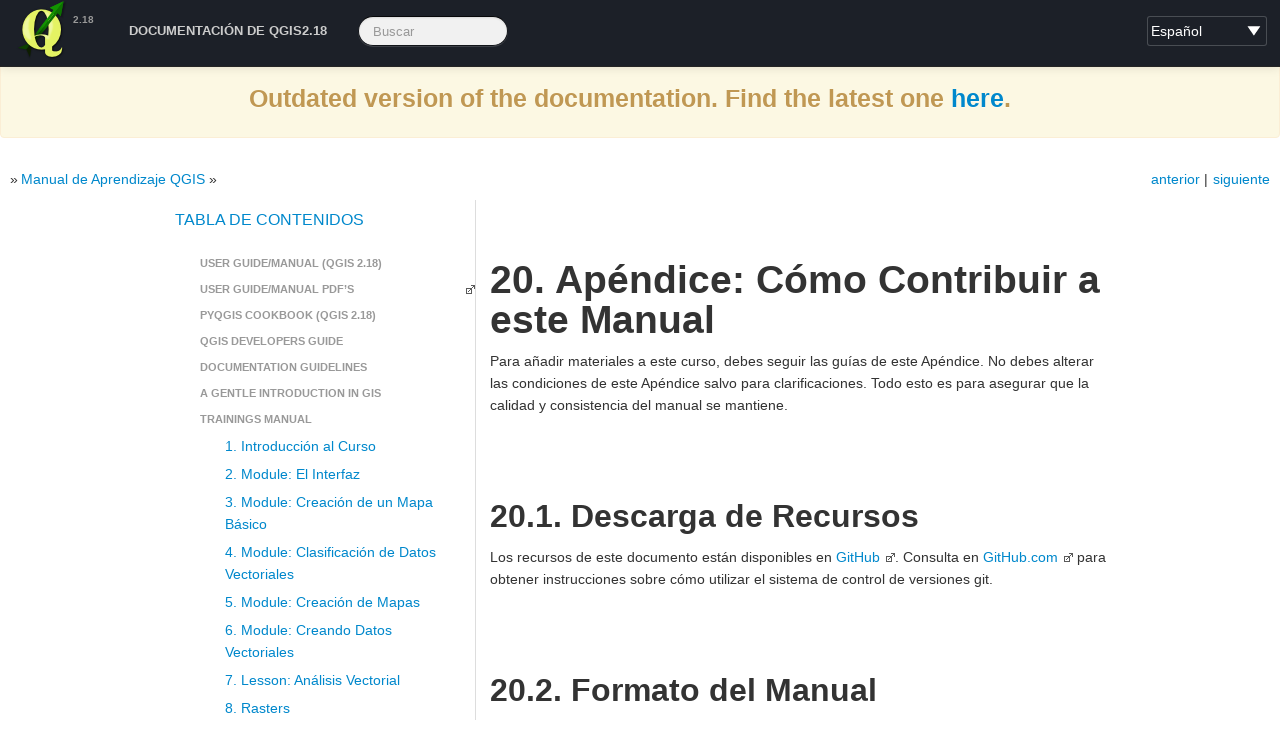

--- FILE ---
content_type: text/html
request_url: https://docs.qgis.org/2.18/es/docs/training_manual/appendix/contribute.html
body_size: 10207
content:
<!DOCTYPE html PUBLIC "-//W3C//DTD XHTML 1.0 Transitional//EN"
  "http://www.w3.org/TR/xhtml1/DTD/xhtml1-transitional.dtd">


<html xmlns="http://www.w3.org/1999/xhtml">
  <head>
    <meta http-equiv="Content-Type" content="text/html; charset=utf-8" />
    
    <title>20. Apéndice: Cómo Contribuir a este Manual</title>
    
    <link rel="stylesheet" href="../../../_static/basic.css" type="text/css" />
    <link rel="stylesheet" href="../../../_static/pygments.css" type="text/css" />
    <link rel="stylesheet" href="../../../_static/bootstrap-2.3.2/css/bootstrap.min.css" type="text/css" />
    <link rel="stylesheet" href="../../../_static/qgis-style.css" type="text/css" />
    <link rel="stylesheet" href="../../../_static/bootstrap-2.3.2/css/bootstrap-responsive.min.css" type="text/css" />
    <link rel="stylesheet" href="../../../_static/bootstrap-sphinx.css" type="text/css" />
    
    <script type="text/javascript">
      var DOCUMENTATION_OPTIONS = {
        URL_ROOT:    '../../../',
        VERSION:     '2.18',
        COLLAPSE_INDEX: false,
        FILE_SUFFIX: '.html',
        HAS_SOURCE:  true
      };
    </script>
    <script type="text/javascript" src="../../../_static/jquery.js"></script>
    <script type="text/javascript" src="../../../_static/underscore.js"></script>
    <script type="text/javascript" src="../../../_static/doctools.js"></script>
    <script type="text/javascript" src="../../../_static/translations.js"></script>
    <script type="text/javascript" src="../../../_static/qgis-site.js"></script>
    <script type="text/javascript" src="../../../_static/bootstrap-2.3.2/js/bootstrap.min.js"></script>
    <link rel="shortcut icon" href="../../../_static/images/favicon.ico?1322140996"/>
    <link rel="top" title="" href="../../../index.html" />
    <link rel="up" title="Manual de Aprendizaje QGIS" href="../index.html" />
    <link rel="next" title="21. Hoja de Respuestas" href="../answers/answers.html" />
    <link rel="prev" title="19.3. Lesson: Trabajar con base de datos spatialite en QGIS" href="../databases/spatialite.html" />
    <meta charset='utf-8'>
    <meta http-equiv='X-UA-Compatible' content='IE=edge,chrome=1'>
    <meta name='viewport' content='width=device-width, initial-scale=1.0, maximum-scale=1'>
    <meta name="apple-mobile-web-app-capable" content="yes">

    <meta name="robots" content="noindex">
  </head>
  <body><div align="center" class="alert alert-warning"><h3>Outdated version of the documentation.  Find the latest one <a href="/latest/">here</a>.</h3></div>



    
  <div id="navbar" class="navbar navbar-inverse navbar-fixed-top">
    <div class="navbar-inner">
      <div class="container">
        <!-- .btn-navbar is used as the toggle for collapsed navbar content -->
        <button class="btn btn-navbar" data-toggle="collapse" data-target=".nav-collapse">
          <span class="icon-bar"></span>
          <span class="icon-bar"></span>
          <span class="icon-bar"></span>
        </button>

        <a class="brand" href="../../index.html">QGIS Documentation Project</a>
        <span class="navbar-text pull-left"><b>2.18</b></span>
        
          <select id="languages">
  <!-- note on the options here: the 'title' string is to be translated in your
  language, but the element text is supposed to stay in native lang/txt -->
  <option value="en" title="Inglés">English</option>
  <option value="bg" title="Bulgarian">Bŭlgarski</option>
  <option value="cs" title="Czech">Češka</option>
  <option value="de" title="Alemán">Deutsch</option>
  <option value="es" title="Español">Español</option>
  <option value="fi" title="Finlandés">Suomalainen</option>
  <option value="fr" title="Francés">Français</option>
  <!--<option value="gl" title="Galician">Galician</option>-->
  <!--<option value="hi" title="Hindi">Hindi</option>-->
  <option value="id" title="Indonesio">Bahasa Indonesia</option>
  <option value="it" title="Italiano">Italiano</option>
  <option value="ja" title="Japonés">日本語</option>
  <option value="ko" title="Coreano">한국어</option>
  <option value="nl" title="Holandés">Nederlands</option>
  <!-- nqo is not available as python locale -->
  <!--<option value="nqo" title="Nqo">N'qo</option>-->
  <!--<option value="pl" title="Polish">Polski</option>-->
  <option value="pt_PT" title="Portugués">Português</option>
  <option value="pt_BR" title="Portuguese (Brazil)">Português (Brazil)</option>
  <option value="ro" title="Rumano">Română</option>
  <option value="ru" title="Ruso">Русский</option>
  <option value="tr" title="Turkish">Turkish</option>
  <!--<option value="uk" title="Ukrainian">Українська</option>-->
  <!--<option value="zh_Hans" title="Chinese (Simplified)">中文</option>-->
  <option value="zh_Hant" title="Chinese (traditional)">Chinese (traditional)</option>
</select>

<script>
    var currentPage = 'docs/training_manual/appendix/contribute.html'; // coming from sphinx, always without starting '/'
    var currentLang = 'en';
    // split index.html if currentUrl is ended by '/'
    var currentUrl = window.location.href;
    if (currentUrl.slice(-1) == '/' && currentPage.slice(-1) != '/'){
      var pages = currentPage.split('/');
      pages.pop();
      currentPage = pages.join('/') + '/';
    }
    $(document).ready(function(){
        var search = new RegExp('\/[a-zA-Z_]{2,8}\/'+ currentPage, 'gi');
        var langPlusPage = window.location.href.match(search);
        // it's possible this is the index.html page called without 'index.html', try without the currentPage
        if (langPlusPage==undefined){
            search = new RegExp('\/[a-zA-Z_]{2,8}\/$', 'gi');
            langPlusPage = window.location.href.match(search);
        }
        // it's possible this is an index.html page called without 'index.html', try removing index.html
        if (langPlusPage==undefined){
            currentPage = currentPage.replace('index.html','')
            search = new RegExp('\/[a-zA-Z_]{2,8}\/'+ currentPage, 'gi');
            langPlusPage = window.location.href.match(search);
        }
        // still no langPlugPage: stop, because the language swicher will misbehave
        if (langPlusPage == undefined || langPlusPage.length != 1){
            alert('This is an documentation error, please report back to QGIS devs.');
            return;
        }
        langPlusPage = langPlusPage[0];
        currentLang = langPlusPage.replace(currentPage, '');

        // TODO: links should come from conf.py
        // TODO: all template pages have the actual translation in sphinc.conf
        // IMPORTANT: space, -, _ etc replacing below must be 100% inline with
        // code in scripts/create_transifex_resources.sh !!
        // https://github.com/qgis/QGIS-Website/blob/master/scripts/create_transifex_resources.sh
        fix_translation_link = 'https://www.transifex.com/projects/p/qgis-documentation/translate/#' + 
            currentLang.slice(1) + currentPage.replace(/_/g, "-").replace(/ /g, "-").replace(/\//g, "_").replace(/\.html/g, "").replace(/\./g, "-")
        if ('/en/' != currentLang) {
            $('#fix_translation_link').attr('href', fix_translation_link);
        }
        fix_text_link = 'https://github.com/qgis/QGIS-Documentation/edit/release_2.18/source/' +
            currentPage.replace(/.html/g, ".rst")
        // TODO: only on rst pages, here a list of pages which are actual templates?
        if (true){
            $('#fix_text_link').attr('href', fix_text_link);
        }

        $("#languages").val(currentLang.replace(/\//g,'')); // currentLang is something like '/nl/'

        $("#languages").change(function() {
            gotoLang($(this).val());
        });

    });

    // load current page in a different language
    function gotoLang(lang){
        var currentUrl = window.location.href;
        var newUrl = currentUrl.replace(currentLang, '/'+lang+'/');
        window.location.href = newUrl;
    }
</script>
        
        <div class="nav-collapse collapse">
          <ul class="unstyled nav main-menu">
            <!--<li><a href="../../../site/about/index.html">Descubrir QGIS</a></li>
            <li><a href="../../../site/forusers/index.html">Para usuarios</a></li>
            <li><a href="../../../site/getinvolved/index.html">Involucrarse</a></li>
            <li><a href="../../index.html">Documentación</a></li>-->
            <li><a href="../../index.html">Documentación de QGIS2.18</a></li>
            <li>
          
<form class="navbar-search" action="../../../search.html" method="get">
  <input type="text" name="q" class="search-query" placeholder="Buscar" />
  <input type="hidden" name="check_keywords" value="yes" />
  <input type="hidden" name="area" value="default" />
</form>
        </li>
          </ul>
        </div>
      </div>
    </div>
  </div>

    
    <div class="related">
       
      
      <ul>
        <li class="right" style="margin-right: 10px">
          <a href="../answers/answers.html" title="21. Hoja de Respuestas"
             accesskey="N">siguiente</a></li>
        <li class="right" >
          <a href="../databases/spatialite.html" title="19.3. Lesson: Trabajar con base de datos spatialite en QGIS"
             accesskey="P">anterior</a> |</li>
        <li><a href="../../index.html"></a> &raquo;</li>
          <li><a href="../index.html" accesskey="U">Manual de Aprendizaje QGIS</a> &raquo;</li> 
      </ul>
    </div>
    <div style="display:none;" class="container" id="nextprev" >
    
    <a accesskey="p" href="../databases/spatialite.html">&lt;&lt; prev</a>
    
    
    <a accesskey="n" href="../answers/answers.html">next &gt;&gt;</a>
    
    </div>




    
        <div class="container">
            <div class="row">
      <div class="span4">
        <div id="sidebar" class="bs-sidenav well" data-spy="scroll">
<h3><a href="../../index.html">Tabla de contenidos</a></h3>
<ul class="current">
<li class="toctree-l1"><a class="reference internal" href="../../user_manual/index.html">User guide/Manual (QGIS 2.18)</a></li>
<li class="toctree-l1"><a class="reference external" href="https://docs.qgis.org/2.18/pdf/">User guide/Manual PDF&#8217;s</a></li>
<li class="toctree-l1"><a class="reference internal" href="../../pyqgis_developer_cookbook/index.html">PyQGIS cookbook (QGIS 2.18)</a></li>
<li class="toctree-l1"><a class="reference internal" href="../../developers_guide/index.html">QGIS Developers Guide</a></li>
<li class="toctree-l1"><a class="reference internal" href="../../documentation_guidelines/index.html">Documentation Guidelines</a></li>
<li class="toctree-l1"><a class="reference internal" href="../../gentle_gis_introduction/index.html">A gentle introduction in GIS</a></li>
<li class="toctree-l1 current"><a class="reference internal" href="../index.html">Trainings manual</a><ul class="current">
<li class="toctree-l2"><a class="reference internal" href="../foreword/index.html">1. Introducción al Curso</a></li>
<li class="toctree-l2"><a class="reference internal" href="../introduction/index.html">2. Module: El Interfaz</a></li>
<li class="toctree-l2"><a class="reference internal" href="../basic_map/index.html">3. Module: Creación de un Mapa Básico</a></li>
<li class="toctree-l2"><a class="reference internal" href="../vector_classification/index.html">4. Module: Clasificación de Datos Vectoriales</a></li>
<li class="toctree-l2"><a class="reference internal" href="../map_composer/index.html">5. Module: Creación de Mapas</a></li>
<li class="toctree-l2"><a class="reference internal" href="../create_vector_data/index.html">6. Module: Creando Datos Vectoriales</a></li>
<li class="toctree-l2"><a class="reference internal" href="../vector_analysis/index.html">7. Lesson: Análisis Vectorial</a></li>
<li class="toctree-l2"><a class="reference internal" href="../rasters/index.html">8. Rasters</a></li>
<li class="toctree-l2"><a class="reference internal" href="../complete_analysis/index.html">9. Module: Completando el Análisis</a></li>
<li class="toctree-l2"><a class="reference internal" href="../qgis_plugins/index.html">10. Module: Plugins</a></li>
<li class="toctree-l2"><a class="reference internal" href="../online_resources/index.html">11. Module: Recursos Online</a></li>
<li class="toctree-l2"><a class="reference internal" href="../qgis_server/index.html">12. Module: Servidor QGIS</a></li>
<li class="toctree-l2"><a class="reference internal" href="../grass/index.html">13. Module: GRASS</a></li>
<li class="toctree-l2"><a class="reference internal" href="../assessment/index.html">14. Module: Tarea de Evaluación</a></li>
<li class="toctree-l2"><a class="reference internal" href="../forestry/index.html">15. Module: Aplicación Forestal</a></li>
<li class="toctree-l2"><a class="reference internal" href="../database_concepts/index.html">16. Module: Conceptos de Base de Datos con PostgreSQL</a></li>
<li class="toctree-l2"><a class="reference internal" href="../spatial_databases/index.html">17. Module: Conceptos de Bases de Datos Espaciales con PostGIS</a></li>
<li class="toctree-l2"><a class="reference internal" href="../processing/index.html">18. La guía de procesamiento de QGIS</a></li>
<li class="toctree-l2"><a class="reference internal" href="../databases/index.html">19. Module: Utilizar base de datos espaciales en QGIS</a></li>
<li class="toctree-l2 current"><a class="current reference internal" href="">20. Apéndice: Cómo Contribuir a este Manual</a></li>
<li class="toctree-l2"><a class="reference internal" href="../answers/answers.html">21. Hoja de Respuestas</a></li>
<li class="toctree-l2"><a class="reference internal" href="../index.html#indices-and-tables">Índices y tablas</a></li>
</ul>
</li>
</ul>

        </div>
      </div>
                <div class="span8">
                    
                        
                            <div class="section" id="appendix-contributing-to-this-manual">
<h1>20. Apéndice: Cómo Contribuir a este Manual<a class="headerlink" href="#appendix-contributing-to-this-manual" title="Enlazar permanentemente con este título">¶</a></h1>
<p>Para añadir materiales a este curso, debes seguir las guías de este Apéndice. No debes alterar las condiciones de este Apéndice salvo para clarificaciones. Todo esto es para asegurar que la calidad y consistencia del manual se mantiene.</p>
<div class="section" id="downloading-resources">
<h2>20.1. Descarga de Recursos<a class="headerlink" href="#downloading-resources" title="Enlazar permanentemente con este título">¶</a></h2>
<p>Los recursos de este documento están disponibles en <a class="reference external" href="https://github.com/qgis/QGIS-Documentation">GitHub</a>. Consulta en <a class="reference external" href="https://github.com/">GitHub.com</a> para obtener instrucciones sobre cómo utilizar el sistema de control de versiones git.</p>
</div>
<div class="section" id="manual-format">
<h2>20.2. Formato del Manual<a class="headerlink" href="#manual-format" title="Enlazar permanentemente con este título">¶</a></h2>
<p>This manual is written using <a class="reference external" href="http://sphinx.pocoo.org/">Sphinx</a>, a Python
document generator using the <a class="reference external" href="http://docutils.sourceforge.net/rst.html">reStructuredText</a> markup language. Instructions on
how to use these tools are available on their respective sites.</p>
</div>
<div class="section" id="adding-a-module">
<h2>20.3. Adición de un Módulo<a class="headerlink" href="#adding-a-module" title="Enlazar permanentemente con este título">¶</a></h2>
<ul>
<li><p class="first">Para añadir un módulo nuevo, primero crea un directorio nuevo (directamente en el nivel superior del directorio <tt class="kbd docutils literal"><span class="pre">qgis-training-manual</span></tt>) con el nombre del módulo nuevo.</p>
</li>
<li><p class="first">En el nuevo directorio, crea un archivo llamado <tt class="kbd docutils literal"><span class="pre">index.rst</span></tt>. Deja el archivo en blanco de momento.</p>
</li>
<li><p class="first">Abre el archivo <tt class="kbd docutils literal"><span class="pre">index.rst</span></tt> en el nivel superior del directorio. Sus primeras líneas son:</p>
<div class="highlight-python"><pre>.. toctree::
   :maxdepth: 2


   foreword/index
   introduction/index</pre>
</div>
</li>
</ul>
<p>Observarás que es una lista de directorios, seguido del nombre <tt class="kbd docutils literal"><span class="pre">index</span></tt>. Esto dirige el nivel superior del archivo índice a cada directorio. El orden en el que están listados determina el orden que tendrán en el documento.</p>
<ul>
<li><p class="first">Añade el nombre de tu nuevo módulo (es decir, el nombre que le has dado al nuevo directorio), seguido de <tt class="kbd docutils literal"><span class="pre">/index</span></tt>, a esa lista, donde quieras que aparezca tu módulo.</p>
</li>
<li><p class="first">Recuerda mantener el orden de los módulos de forma lógica, de forma que los módulos finales se basen en el conocimiento presentado por los iniciales.</p>
</li>
<li><p class="first">Abre el archivo índice de tu propio módulo (<tt class="kbd docutils literal"><span class="pre">[module</span> <span class="pre">name]/index.rst</span></tt>).</p>
</li>
<li><p class="first">En la parte superior de la página, escribe una línea de 80 asteriscos (<tt class="kbd docutils literal"><span class="pre">*</span></tt>). Esto representa un encabezado de módulo.</p>
</li>
<li><p class="first">Síguelo con una línea conteniendo la frase marcada <tt class="kbd docutils literal"><span class="pre">|MOD|</span></tt> (que significa &#8220;módulo&#8221;), seguido del nombre de tu módulo.</p>
</li>
<li><p class="first">Termínalo con otra línea de 80 asteriscos.</p>
</li>
<li><p class="first">Deja una línea abierta por debajo.</p>
</li>
<li><p class="first">Escribe un párrafo corto explicando el propósito y contenido del módulo.</p>
</li>
<li><p class="first">Deja una línea abierta, luego añade el texto siguiente:</p>
<div class="highlight-python"><pre>.. toctree::
   :maxdepth: 2


   lesson1
   lesson2</pre>
</div>
<p>... donde <tt class="kbd docutils literal"><span class="pre">lesson1</span></tt>, <tt class="kbd docutils literal"><span class="pre">lesson2</span></tt>, etc., son los nombres de tus lecciones planeadas.</p>
</li>
</ul>
<p>El archivo índice del nivel del módulo tendrá este aspecto:</p>
<div class="highlight-python"><pre>*******************************************************************************
|MOD| Module Name
*******************************************************************************

Short paragraph describing the module.

.. toctree::
   :maxdepth: 2


   lesson1
   lesson2</pre>
</div>
</div>
<div class="section" id="adding-a-lesson">
<h2>20.4. Adición de una Lección<a class="headerlink" href="#adding-a-lesson" title="Enlazar permanentemente con este título">¶</a></h2>
<p>Para añadir una lección a un módulo existente:</p>
<ul class="simple">
<li><p class="first">Abre el directorio del módulo.</p>
</li>
<li><p class="first">Abre el archivo <tt class="kbd docutils literal"><span class="pre">index.rst</span></tt> (creado antes en el caso de módulos nuevos).</p>
</li>
<li><p class="first">Asegúrate de que el nombre de la lección planeada está listada bajo la directriz <tt class="kbd docutils literal"><span class="pre">toctree</span></tt>, como se muestra arriba.</p>
</li>
<li><p class="first">Crea un archivo nuevo en el directorio del módulo.</p>
</li>
<li><p class="first">Nombra ese archivo exactamente igual al nombre del archivo <tt class="kbd docutils literal"><span class="pre">index.rst</span></tt> del módulo, y añade la extensión <tt class="kbd docutils literal"><span class="pre">.rst</span></tt>.</p>
</li>
</ul>
<div class="admonition note">
<p class="first admonition-title">Nota</p>
<p class="last">Para propósitos de edición,  un archivo <tt class="kbd docutils literal"><span class="pre">.rst</span></tt> funciona exactamente igual a un archivo de texto (<tt class="kbd docutils literal"><span class="pre">.txt</span></tt>).</p>
</div>
<ul>
<li><p class="first">Para empezar a escribir la lección, escribe la frase <tt class="kbd docutils literal"><span class="pre">|LS|</span></tt>, seguido del nombre de la lección.</p>
</li>
<li><p class="first">En la siguiente línea, escribe una línea de 80 signos de igual (<tt class="kbd docutils literal"><span class="pre">=</span></tt>).</p>
</li>
<li><p class="first">Deja una línea abierta después de eso.</p>
</li>
<li><p class="first">Escribe una corta descripción del propósito de la lección.</p>
</li>
<li><p class="first">Incluye una introducción general del tema. Mira lecciones existentes como ejemplos.</p>
</li>
<li><p class="first">Debajo, comienza un nuevo párrafo, comenzando con esta frase:</p>
<div class="highlight-python"><pre>**The goal for this lesson:**</pre>
</div>
</li>
<li><p class="first">Explica brevemente el resultado previsto a completar en esta lección.</p>
</li>
<li><p class="first">Si no puedes describir el objetivo de la lección en una o dos frases, considera dividir el tema en varias lecciones.</p>
</li>
</ul>
<p>Cada lección estará subdividida en varias secciones, que se abordarán luego.</p>
</div>
<div class="section" id="adding-a-section">
<h2>20.5. Añadir una Lección<a class="headerlink" href="#adding-a-section" title="Enlazar permanentemente con este título">¶</a></h2>
<p>Hay dos tipos de secciones: &#8220;sigue los pasos&#8221; y &#8220;prueba tú mismo&#8221;.</p>
<ul class="simple">
<li><p class="first">Una sección &#8220;sigue los pasos&#8221; detalla un conjunto de direcciones para enseñar al lector cómo utilizar un aspecto dado del QGIS. Esto se hace dando direcciones clic por clic tan claramente como sea posible, intercaladas con capturas de pantalla.</p>
</li>
<li><p class="first">La sección &#8220;prueba tú mismo&#8221; le da al lector un ejercicio corto para ponerse a prueba. Se asocia normalmente con una hoja de respuestas al final de la documentación, que demuestra o explica cómo completar el ejercicio, y mostrará los resultados esperados si es posible.</p>
</li>
</ul>
<p>Cada sección viene con un nivel de dificultad. Una sección fácil se designa por <tt class="kbd docutils literal"><span class="pre">|basic|</span></tt>, moderada por <tt class="kbd docutils literal"><span class="pre">|moderate|</span></tt>, y avanzada por <tt class="kbd docutils literal"><span class="pre">|hard|</span></tt>.</p>
<div class="section" id="adding-a-follow-along-section">
<h3>20.5.1. Añadir una sección &#8220;sique los pasos&#8221;<a class="headerlink" href="#adding-a-follow-along-section" title="Enlazar permanentemente con este título">¶</a></h3>
<ul class="simple">
<li><p class="first">Para comenzar esta lección, escribe la frase de marcado de la dificultad del nivel (como se muestra arriba).</p>
</li>
<li><p class="first">Deja un espacio y escribe <tt class="kbd docutils literal"><span class="pre">|FA|</span></tt> (para &#8220;sigue los pasos&#8221;).</p>
</li>
<li><p class="first">Deja otro espacio y escribe el nombre de la lección (utiliza solo una inicial en mayúsculas, así como las mayúsculas para nombres propios).</p>
</li>
<li><p class="first">En la línea siguiente, escribe una línea de 80 menos/guiones (<tt class="kbd docutils literal"><span class="pre">-</span></tt>). Asegúrate de que tu editor de textos no reemplaza los carácteres menos/guiones a guión largo o otro carácter por defecto.</p>
</li>
<li><p class="first">Escribe una introducción corta a la sección, explicando sus objetivos. Luego dá instrucciones detalladas (clic por clic) al procedimiento a ser demostrado.</p>
</li>
<li><p class="first">En cada sección, incluye enlaces internos y externos y capturas de pantalla según se necesiten.</p>
</li>
<li><p class="first">Intenta acabar cada sección con un párrafo corto que concluya y abra paso a la siguiente sección de forma natural, si es posible.</p>
</li>
</ul>
</div>
<div class="section" id="adding-a-try-yourself-section">
<h3>20.5.2. Añadir una sección &#8220;prueba tú mismo&#8221;<a class="headerlink" href="#adding-a-try-yourself-section" title="Enlazar permanentemente con este título">¶</a></h3>
<ul class="simple">
<li><p class="first">Para comenzar esta lección, escribe la frase de marcado de la dificultad del nivel (como se muestra arriba).</p>
</li>
<li><p class="first">Deja un espacio y escribe <tt class="kbd docutils literal"><span class="pre">|TY|</span></tt> (para &#8220;prueba tú mismo&#8221;).</p>
</li>
<li><p class="first">En la línea siguiente, escribe una línea de 80 menos/guiones (<tt class="kbd docutils literal"><span class="pre">-</span></tt>). Asegúrate de que tu editor de textos no reemplaza los carácteres menos/guiones a guión largo o otro carácter por defecto.</p>
</li>
<li><p class="first">Explica el ejercicio que quieres que el lector complete. Refiérete a las secciones, lecciones o módulos anteriores si es necesario.</p>
</li>
<li><p class="first">Incluye capturas de pantalla para clarificar los requisitos si alguna descripción textual no está clara.</p>
</li>
</ul>
<p>En la mayoría de los casos, querrás dar una respuesta a cómo completar el ejercicio dado en la lección. Para hacerlo, necesitarás añadir una entrada en la hoja de respuestas.</p>
<ul>
<li><p class="first">Primero, decide un único nombre para la respuesta. Idealmente, el nombre incluirá el nombre de la lección y un número que vaya incrementando.</p>
</li>
<li><p class="first">Crea un enlace para la respuesta:</p>
<div class="highlight-python"><pre>:ref:`Check your results &lt;answer-name&gt;`</pre>
</div>
</li>
<li><p class="first">Abre la hoja de respuestas (<tt class="kbd docutils literal"><span class="pre">answers/answers.rst</span></tt>).</p>
</li>
<li><p class="first">Crea un enlace para la sección &#8220;prueba tú mismo&#8221; escribiendo esta línea:</p>
<div class="highlight-python"><pre>.. _answer-name:</pre>
</div>
</li>
<li><p class="first">Escribe las instrucciones sobre cómo completar el ejercicio, utilizando enlaces e imágenes donde lo necesites.</p>
</li>
<li><p class="first">Para acabar, inluye un enlace de vuelta a la sección &#8220;prueba tú mismo&#8221; escribiendo esta línea:</p>
<div class="highlight-python"><pre>:ref:`Back to text &lt;backlink-answer-name&gt;`</pre>
</div>
</li>
<li><p class="first">Para hacer que esta línea funcione, añade la siguiente linea encima del titulo de la sección &#8220;prueba tú mismo&#8221;:</p>
<div class="highlight-python"><pre>.. _backlink-answer-name:</pre>
</div>
</li>
</ul>
<p>Recuerda que cada una de esas líneas mostradas arriba deben tener una línea en blanco sobre y bajo ellas, de otra forma se podría causar errores en la creación del documento.</p>
</div>
</div>
<div class="section" id="add-a-conclusion">
<h2>20.6. Añadir una Conclusión<a class="headerlink" href="#add-a-conclusion" title="Enlazar permanentemente con este título">¶</a></h2>
<ul class="simple">
<li><p class="first">Para terminar una lección, escribe la frase <tt class="kbd docutils literal"><span class="pre">|IC|</span></tt> para &#8220;en conclusión&#8221;, seguida de una línea nueva de 80 menos/guiones (<tt class="kbd docutils literal"><span class="pre">-</span></tt>). Escribe una conclusión para la lección, explicando qué conceptos ha cubierto la lección.</p>
</li>
</ul>
</div>
<div class="section" id="add-a-further-reading-section">
<h2>20.7. Añadir una Sección de Lectura Adicional<a class="headerlink" href="#add-a-further-reading-section" title="Enlazar permanentemente con este título">¶</a></h2>
<ul class="simple">
<li><p class="first">Esta sección es opcional.</p>
</li>
<li><p class="first">Escribe la frase <tt class="kbd docutils literal"><span class="pre">FR</span></tt> para &#8220;lectura adicional&#8221;, seguido por una línea nueva de 80 menos/guiones (<tt class="kbd docutils literal"><span class="pre">-</span></tt>).</p>
</li>
<li><p class="first">Incluye enlaces a webs externas apropiadas.</p>
</li>
</ul>
</div>
<div class="section" id="add-a-what-s-next-section">
<h2>20.8. Añade un Cuál es la Próxima Sección<a class="headerlink" href="#add-a-what-s-next-section" title="Enlazar permanentemente con este título">¶</a></h2>
<ul class="simple">
<li><p class="first">Escribe la frase <tt class="kbd docutils literal"><span class="pre">|WN|</span></tt> para &#8220;qué es lo siguiente&#8221;, seguido por una línea nueva de 80 menos/guines (<tt class="kbd docutils literal"><span class="pre">-</span></tt>).</p>
</li>
<li><p class="first">Explica cómo esta lección ha preparado a los estudiantes para las secciones o módulos siguientes.</p>
</li>
<li><p class="first">Recuerda cambiar la sección &#8220;qué es lo siguiente&#8221; de la lección anterior si es necesario, para que se refiera a tu nueva lección. Esto será necesario si has insertado una lección entre lecciones existentes, o después de una lección existente.</p>
</li>
</ul>
</div>
<div class="section" id="using-markup">
<h2>20.9. Utilizar el Marcado<a class="headerlink" href="#using-markup" title="Enlazar permanentemente con este título">¶</a></h2>
<p>Para acoplarte a los estándares de este documento, necesitarás añadir marcadores estándares a tu texto.</p>
<div class="section" id="new-concepts">
<h3>20.9.1. Nuevos conceptos<a class="headerlink" href="#new-concepts" title="Enlazar permanentemente con este título">¶</a></h3>
<ul>
<li><p class="first">Si estás explicando un nuevo concepto, necesitaras escribir el nombre del nuevo concepto en itálicas escribiéndolo entre asteriscos (<tt class="kbd docutils literal"><span class="pre">*</span></tt>).</p>
<div class="highlight-python"><pre>This sample text shows how to introduce a *new concept*.</pre>
</div>
</li>
</ul>
</div>
<div class="section" id="emphasis">
<h3>20.9.2. Énfasis<a class="headerlink" href="#emphasis" title="Enlazar permanentemente con este título">¶</a></h3>
<ul class="simple">
<li><p class="first">Para enfatizar un término crucial que no es un concepto nuevo, escribe el término en negrita escribiendolo entre dobles asteriscos (<tt class="kbd docutils literal"><span class="pre">**</span></tt>).</p>
</li>
<li><p class="first">¡Úsalo moderadamente! Si lo usas demasiado, puede parecer que estás gritando o siendo condescendiente.</p>
</li>
</ul>
<div class="highlight-python"><pre>This sample text shows how to use **emphasis** in a sentence. Include the
punctuation mark if it is followed by a **comma,** or at the **end of the
sentence.**</pre>
</div>
</div>
<div class="section" id="images">
<h3>20.9.3. Imágenes<a class="headerlink" href="#images" title="Enlazar permanentemente con este título">¶</a></h3>
<ul>
<li><p class="first">Cuando añades una imagen, guárdala a la carpeta <tt class="kbd docutils literal"><span class="pre">_static/lesson_name/</span></tt>.</p>
</li>
<li><p class="first">Inclúyela en el documento de esta forma:</p>
<div class="highlight-python"><pre>.. image:: /static/training_manual/lesson_name/image_file.extension
   :align: center</pre>
</div>
</li>
<li><p class="first">Recuerda dejar una línea abierta sobre y bajo el marcador de la imagen.</p>
</li>
</ul>
</div>
<div class="section" id="internal-links">
<h3>20.9.4. Enlaces internos<a class="headerlink" href="#internal-links" title="Enlazar permanentemente con este título">¶</a></h3>
<ul>
<li><p class="first">Para anclar un enlace, escribe la línea siguiente sobre la posición donde quieras que el enlace señale:</p>
<div class="highlight-python"><pre>.. _link-name:</pre>
</div>
</li>
<li><p class="first">Para crear un enlace, añade esta línea:</p>
<div class="highlight-python"><pre>:ref:`Descriptive link text &lt;link-name&gt;`</pre>
</div>
</li>
<li><p class="first">Recuerda dejar una línea abierta sobre y bajo esta línea.</p>
</li>
</ul>
</div>
<div class="section" id="external-links">
<h3>20.9.5. Enlaces externos<a class="headerlink" href="#external-links" title="Enlazar permanentemente con este título">¶</a></h3>
<ul>
<li><p class="first">Para crear un enlace externo, escribelo así:</p>
<div class="highlight-python"><pre>`Descriptive link text &lt;link-url&gt;`_</pre>
</div>
</li>
<li><p class="first">Recuerda dejar una línea abierta sobre y bajo esta línea.</p>
</li>
</ul>
</div>
<div class="section" id="using-monospaced-text">
<h3>20.9.6. Utilizar el texto monoespaciado<a class="headerlink" href="#using-monospaced-text" title="Enlazar permanentemente con este título">¶</a></h3>
<ul>
<li><p class="first">Cuando estás escribiendo texto que el usuario tiene que introducir, un nombre de ruta, o el nombre del elemento de un conjunto de datos como una tabla o nombre de una columna, debes escribirlo en <tt class="kbd docutils literal"><span class="pre">texto</span> <span class="pre">monoespaciado</span></tt>. por ejemplo:</p>
<div class="highlight-python"><pre>Enter the following path in the text box: :kbd:`path/to/file`.</pre>
</div>
</li>
</ul>
</div>
<div class="section" id="labeling-gui-items">
<h3>20.9.7. Etiquetado de elementos GUI<a class="headerlink" href="#labeling-gui-items" title="Enlazar permanentemente con este título">¶</a></h3>
<ul>
<li><p class="first">Si te refieres a un elemento GUI, como un botón, debes escribir su nombre en <em class="guilabel">the GUI label format</em>.Por ejemplo:</p>
<div class="highlight-python"><pre>To access this tool, click on the :guilabel:`Tool Name` button.</pre>
</div>
</li>
<li><p class="first">Esto también se aplica si estás mencionando el nombre de una herramienta sin que requiera que el usuario haga clic en un botón.</p>
</li>
</ul>
</div>
<div class="section" id="menu-selections">
<h3>20.9.8. Selecciones del menú<a class="headerlink" href="#menu-selections" title="Enlazar permanentemente con este título">¶</a></h3>
<ul>
<li><p class="first">Si estás guiando al usuario a través de los menús, debes utilizar el <em class="menuselection">menú ‣ selección ‣ formato</em>. Por ejemplo:</p>
<div class="highlight-python"><pre>To use the :guilabel:`Tool Name` tool, go to :menuselection:`Plugins --&gt;
Tool Type --&gt; Tool Name`.</pre>
</div>
</li>
</ul>
</div>
<div class="section" id="adding-notes">
<h3>20.9.9. Añadir notas<a class="headerlink" href="#adding-notes" title="Enlazar permanentemente con este título">¶</a></h3>
<ul>
<li><p class="first">Puede que necesites una nota en el texto, que explique detalles extra que no se pueden añadir fácilmente al flujo de la lección. Este es el marcador:</p>
<div class="highlight-python"><pre>[Normal paragraph.]

.. note:: Note text.
   New line within note.

   New paragraph within note.

[Unindented text resumes normal paragraph.]</pre>
</div>
</li>
</ul>
</div>
<div class="section" id="adding-a-sponsorship-authorship-note">
<h3>20.9.10. Añadir una nota de patrocinio/autoría<a class="headerlink" href="#adding-a-sponsorship-authorship-note" title="Enlazar permanentemente con este título">¶</a></h3>
<p>Si estás escribiendo un módulo, lección o sección nuevos, en nombre de un patrocinador, debes incluir un mensaje corto de su elección. Éste debe notificar al lector el nombre del patrocinador y debe aparecer bajo el título del módulo, lección o sección que han patrocinado. Sin embargo, puede ser un anuncios de su empresa.</p>
<p>Si has escrito un módulo, lección o sección voluntariamente, sin ningún patrocinador, puedes incluir una autoría bajo el título del módulo, lección o sección que hayas creado. Esto debe tener la forma <tt class="kbd docutils literal"><span class="pre">Este</span> <span class="pre">[módulo/lección/sección]</span> <span class="pre">aportado</span> <span class="pre">por</span> <span class="pre">[nombre</span> <span class="pre">del</span> <span class="pre">autor].</span></tt> No añadas más texto, detalles de contacto, etc. Esos detalles se tienen que añadir a la sección &#8220;Contribuidores&#8221;del prefacio, con el nombre(s) de la parte(s) que has añadido. Si solo has hecho mejoras, correcciones y/o adiciones, alístate como editor.</p>
</div>
</div>
<div class="section" id="thank-you">
<h2>20.10. ¡Gracias!<a class="headerlink" href="#thank-you" title="Enlazar permanentemente con este título">¶</a></h2>
<p>¡Gracias por tu aportación a este proyecto! Haciendolo, estás mejorando la accesibilidad del QGIS a usuarios y añades valor al proyecto QGIS en su conjunto.</p>
</div>
</div>

                        
                    
                </div>
                  
            </div>
        </div>
    

    <!--<a href="https://github.com/qgis/"><img style="position: absolute; top: 0; right: 0; border: 0; z-index: 10000;" src="https://s3.amazonaws.com/github/ribbons/forkme_right_green_007200.png" alt="Fork me on GitHub"></a>-->
    <div class="related">
       
      
      <ul>
        <li class="right" style="margin-right: 10px">
          <a href="../answers/answers.html" title="21. Hoja de Respuestas"
             >siguiente</a></li>
        <li class="right" >
          <a href="../databases/spatialite.html" title="19.3. Lesson: Trabajar con base de datos spatialite en QGIS"
             >anterior</a> |</li>
        <li><a href="../../index.html"></a> &raquo;</li>
          <li><a href="../index.html" >Manual de Aprendizaje QGIS</a> &raquo;</li> 
      </ul>
    </div>
  <footer class="footer">

    <div class="container">
        <div>
          <ul class="unstyled inline" id="social">
            <li id="twitter"><a href="https://twitter.com/qgis" class="external"><div></div></a></li>
            <li id="facebook"><a href="https://www.facebook.com/pages/QGIS-Quantum-GIS-/298112000235096" class="external"><div></div></a></li>
            <li id="gplus"><a href="https://plus.google.com/communities/114776597176808981624" class="external"><div></div></a></li>
            <li id="github"><a href="https://github.com/qgis/" class="external"><div></div></a></li>
            <!--<li id="aboutcontact"><a href="../../../site/getinvolved/about.html"><div></div></a></li>-->
            <li id="aboutcontact"><a href="http://www.qgis.org/es/site/getinvolved/index.html"><div></div></a></li>
          </ul>
        </div>

        <p class="credit">Salvo que se indique lo contrario, todo el contenido está publicado bajo licencia <a href="http://creativecommons.org/licenses/by-sa/3.0/">Creative Commons Attribution-ShareAlike 3.0 (CC BY-SA)</a></p>
    </div>
    <div class="container">
      <p class="credit">
        Seleccionar gráficos de <a href="http://thenounproject.com" target="_blank">The Noun Project collection</a>
        
        
      </p>
      <p class="credit">
        ¿Página sin traducir? O encontró un error de traducción:
        <a id="fix_translation_link" target="_blank" href="https://www.transifex.com/projects/p/qgis-documentation/">Arrégleme</a>
        <br/>
        Error textual, falta texto o conoce algo mejor:
        <a id="fix_text_link" target="_blank" href="https://github.com/qgis/QGIS-Documentation">Arrégleme</a>
      </p>
    </div>
  </footer>

  <script defer src="https://static.cloudflareinsights.com/beacon.min.js/vcd15cbe7772f49c399c6a5babf22c1241717689176015" integrity="sha512-ZpsOmlRQV6y907TI0dKBHq9Md29nnaEIPlkf84rnaERnq6zvWvPUqr2ft8M1aS28oN72PdrCzSjY4U6VaAw1EQ==" data-cf-beacon='{"version":"2024.11.0","token":"ac8be2df3ab74d3aaa486243ef005a36","r":1,"server_timing":{"name":{"cfCacheStatus":true,"cfEdge":true,"cfExtPri":true,"cfL4":true,"cfOrigin":true,"cfSpeedBrain":true},"location_startswith":null}}' crossorigin="anonymous"></script>
</body>
</html>

--- FILE ---
content_type: text/css
request_url: https://docs.qgis.org/2.18/es/_static/qgis-style.css
body_size: 4691
content:
/******************************************************************************

!!!!!!! PLEASE DO NOT EDIT THE CSS FILE BY HAND !!!!!!!!

Instead, make edits in less file, compile to css and do a pull request.
See: https://github.com/qgis/QGIS-Website/blob/master/README.md#styling-the-website

As this is the main qgis css theme, to be managed, reviewed and seen by
a lot of people, please comment liberally/extensively.

******************************************************************************/
.clearfix {
  *zoom: 1;
}
.clearfix:before,
.clearfix:after {
  display: table;
  content: "";
  line-height: 0;
}
.clearfix:after {
  clear: both;
}
.hide-text {
  font: 0/0 a;
  color: transparent;
  text-shadow: none;
  background-color: transparent;
  border: 0;
}
.input-block-level {
  display: block;
  width: 100%;
  min-height: 30px;
  -webkit-box-sizing: border-box;
  -moz-box-sizing: border-box;
  box-sizing: border-box;
}
/* Monotype font for code */
@font-face {
  font-family: "Inconsolata";
  src: url("fonts/inconsolata-regular-webfont.eot");
  src: url("fonts/inconsolata-regular-webfont.eot?#iefix") format("embedded-opentype"), url("fonts/inconsolata-regular-webfont.woff") format("woff"), url("fonts/inconsolata-regular-webfont.ttf") format("truetype"), url("fonts/inconsolata-regular-webfont.svg#Inconsolata") format("svg");
  font-weight: normal;
  font-style: normal;
}
@font-face {
  font-family: "Inconsolata";
  src: url("fonts/inconsolata-bold-webfont.eot");
  src: url("fonts/inconsolata-bold-webfont.eot?#iefix") format("embedded-opentype"), url("fonts/inconsolata-bold-webfont.woff") format("woff"), url("fonts/inconsolata-bold-webfont.ttf") format("truetype"), url("fonts/inconsolata-bold-webfont.svg#Inconsolata") format("svg");
  font-weight: bold;
  font-style: normal;
}
/* Open Sans font for everything else */
@font-face {
  font-family: "OpenSans";
  src: url("fonts/OpenSans-Regular-webfont.eot");
  src: url("fonts/OpenSans-Regular-webfont.eot?#iefix") format("embedded-opentype"), url("fonts/OpenSans-Regular-webfont.woff") format("woff"), url("fonts/OpenSans-Regular-webfont.ttf") format("truetype"), url("fonts/OpenSans-Regular-webfont.svg#OpenSans") format("svg");
  font-weight: normal;
  font-style: normal;
}
@font-face {
  font-family: "OpenSans";
  src: url("fonts/OpenSans-Italic-webfont.eot");
  src: url("fonts/OpenSans-Italic-webfont.eot?#iefix") format("embedded-opentype"), url("fonts/OpenSans-Italic-webfont.woff") format("woff"), url("fonts/OpenSans-Italic-webfont.ttf") format("truetype"), url("fonts/OpenSans-Italic-webfont.svg#OpenSans") format("svg");
  font-weight: normal;
  font-style: italic;
}
@font-face {
  font-family: "OpenSans";
  src: url("fonts/OpenSans-Bold-webfont.eot");
  src: url("fonts/OpenSans-Bold-webfont.eot?#iefix") format("embedded-opentype"), url("fonts/OpenSans-Bold-webfont.woff") format("woff"), url("fonts/OpenSans-Bold-webfont.ttf") format("truetype"), url("fonts/OpenSans-Bold-webfont.svg#OpenSans") format("svg");
  font-weight: bold;
  font-style: normal;
}
@font-face {
  font-family: "OpenSans";
  src: url("fonts/OpenSans-BoldItalic-webfont.eot");
  src: url("fonts/OpenSans-BoldItalic-webfont.eot?#iefix") format("embedded-opentype"), url("fonts/OpenSans-BoldItalic-webfont.woff") format("woff"), url("fonts/OpenSans-BoldItalic-webfont.ttf") format("truetype"), url("fonts/OpenSans-BoldItalic-webfont.svg#OpenSans") format("svg");
  font-weight: bold;
  font-style: italic;
}
@font-face {
  font-family: "OpenSans";
  src: url("fonts/OpenSans-Light-webfont.eot");
  src: url("fonts/OpenSans-Light-webfont.eot?#iefix") format("embedded-opentype"), url("fonts/OpenSans-Light-webfont.woff") format("woff"), url("fonts/OpenSans-Light-webfont.ttf") format("truetype"), url("fonts/OpenSans-Light-webfont.svg#OpenSans") format("svg");
  font-weight: 300;
  font-style: normal;
}
@font-face {
  font-family: "OpenSans";
  src: url("fonts/OpenSans-LightItalic-webfont.eot");
  src: url("fonts/OpenSans-LightItalic-webfont.eot?#iefix") format("embedded-opentype"), url("fonts/OpenSans-LightItalic-webfont.woff") format("woff"), url("fonts/OpenSans-LightItalic-webfont.ttf") format("truetype"), url("fonts/OpenSans-LightItalic-webfont.svg#OpenSans") format("svg");
  font-weight: 300;
  font-style: italic;
}
@font-face {
  font-family: "OpenSans";
  src: url("fonts/OpenSans-Semibold-webfont.eot");
  src: url("fonts/OpenSans-Semibold-webfont.eot?#iefix") format("embedded-opentype"), url("fonts/OpenSans-Semibold-webfont.woff") format("woff"), url("fonts/OpenSans-Semibold-webfont.ttf") format("truetype"), url("fonts/OpenSans-Semibold-webfont.svg#OpenSans") format("svg");
  font-weight: 600;
  font-style: normal;
}
@font-face {
  font-family: "OpenSans";
  src: url("fonts/OpenSans-SemiboldItalic-webfont.eot");
  src: url("fonts/OpenSans-SemiboldItalic-webfont.eot?#iefix") format("embedded-opentype"), url("fonts/OpenSans-SemiboldItalic-webfont.woff") format("woff"), url("fonts/OpenSans-SemiboldItalic-webfont.ttf") format("truetype"), url("fonts/OpenSans-SemiboldItalic-webfont.svg#OpenSans") format("svg");
  font-weight: 600;
  font-style: italic;
}
body {
  padding-top: 60px !important;
  font: 62.5%/1.5 "Open Sans", "Helvetica Neue", Ubuntu, Arial, sans-serif;
}
h1,
h2,
h3,
h4,
h5 {
  font-weight: bold;
}
p,
li,
table,
dl,
.button {
  font-size: .9rem;
  line-height: 1.4rem;
}
pre,
code {
  font-family: "Andale Mono", "Ubuntu Mono", "Courier New", Courier, monospace;
  line-height: 1.2rem;
}
@media (max-width: 983px) {
  .navbar-fixed-top {
    margin-bottom: 0 !important;
  }
}
.navbar-inverse .navbar-inner {
  background: #1c2028;
}
.navbar-inverse .btn-navbar {
  background: none;
  border: none;
  -webkit-box-shadow: none;
  -moz-box-shadow: none;
  box-shadow: none;
  padding-left: 20px;
  padding-right: 0;
}
.navbar-inverse .btn-navbar:hover {
  background: none;
}
.navbar-inverse .btn-navbar .icon-bar {
  width: 34px;
  height: 5px;
  -webkit-border-radius: 0;
  -moz-border-radius: 0;
  border-radius: 0;
  margin-bottom: 5px;
}
.main-menu {
  margin: 16px 0 0 20px !important;
  float: left;
}
.main-menu > li {
  float: left;
}
.main-menu > li a {
  text-shadow: none;
  text-transform: uppercase;
  color: white;
  padding: 9px 15px;
  font-size: 13px;
}
.main-menu > li a:hover {
  text-decoration: none;
  background: #3c4455;
}
.navbar-search {
  margin: 16px 0 0 20px;
  padding: 0 !important;
  border: none !important;
  -webkit-box-shadow: none !important;
  -moz-box-shadow: none !important;
  box-shadow: none !important;
  float: right !important;
}
.navbar-search input {
  background: #f1f1f1 !important;
  border-color: #111419 !important;
  border-top-color: #07080a !important;
  text-shadow: none !important;
  width: 120px;
}
.navbar-inverse .navbar-search .search-query:-ms-input-placeholder {
  color: #999 !important;
}
.navbar-inverse .navbar-search .search-query::-webkit-input-placeholder {
  color: #999 !important;
}
.navbar-inner > select body,
.navbar-inner > select html {
  background: #444;
  text-align: center;
  padding: 50px 0;
}
.navbar-inner {
  padding-left: 12px !important;
  padding-right: 12px !important;
}
.nav-collapse {
  height: auto;
  background-color: #63676f;
  margin: 0px -20px -10px;
}
.nav-collapse .nav {
  margin-top: 0px !important;
}
.nav-collapse .nav li {
  float: left !important;
}
.nav-collapse .nav li a {
  text-shadow: none !important;
  text-transform: uppercase;
  color: #ccc !important;
  font-weight: bold !important;
  padding: 20px 15px 20px !important;
}
.nav-collapse .nav li a:hover {
  text-decoration: none;
  color: white;
  background: #3c4455;
}
.nav-collapse .nav li .navbar-search {
  margin: 16px 0 20px 16px !important;
}
select#languages {
  float: right;
  margin: 16px 1px 0 4px;
  width: 120px;
  background: #1c2028 url('images/down-arrow.png') no-repeat 95% 50%;
  line-height: 20px;
  color: white;
  outline: none;
  display: inline-block;
  -webkit-appearance: none;
  -moz-appearance: none;
  appearance: none;
  cursor: pointer;
  padding: 3px;
  border-radius: 3px;
  -moz-border-radius: 3px;
  -webkit-border-radius: 3px;
  border: 1px solid rgba(255, 255, 255, 0.2);
}
select#languages a {
  outline: 0;
}
select#languages option {
  outline: 0;
  padding: 4px;
}
.navbar .brand {
  display: block;
  width: 60px;
  height: 60px;
  text-indent: -9999px;
  padding: 0 !important;
  margin-left: .1%;
  background: transparent url("logo.png") no-repeat 0 0 !important;
}
#main-body {
  position: absolute;
  top: 75px;
  right: 25px;
  margin-bottom: 55px;
}
.footer {
  background: #1c2028;
  color: white;
  padding: 40px 0 !important;
  text-align: center;
  border: 0 !important;
}
.footer .credit {
  font-size: 0.7rem;
}
.footer #social > li > a > div {
  margin-right: 20px;
  height: 30px;
  width: 30px;
  padding: 0;
  outline: none;
}
.footer #twitter {
  background: transparent url("images/footer-twitter.png") no-repeat 0 0;
}
.footer #facebook {
  background: transparent url("images/footer-facebook.png") no-repeat 0 0;
}
.footer #gplus {
  background: transparent url("images/footer-gplus.png") no-repeat 0 0;
}
.footer #github {
  background: transparent url("images/footer-github.png") no-repeat 0 0;
}
.footer #aboutcontact {
  background: transparent url("images/footer-contact.png") no-repeat 0 50%;
}
/* this is the item in the TOC in sidebar which is currently active */
.current.reference.internal {
  background-color: lightgray;
}
/* external link icon for external links */
.reference.external {
  padding-right: 15px;
  background: url(images/link-icon_external.png) center right no-repeat;
}
section {
  margin: 0;
}
div.related {
  display: block;
  /* NOTE: for website: NO (none) related bar, for docs: YES (block) related bar! */
  padding-top: 10px;
}
/*
our sphinx :refs: become anchors. But linking to an anchor in top of the page
makes it hide it beneath our header/menu.
To jump a little lower (below header/menu), we use a negative margin hack, see
http://nicolasgallagher.com/jump-links-and-viewport-positioning/
and
http://coding.smashingmagazine.com/2009/07/27/the-definitive-guide-to-using-negative-margins/
*/
div.section:before {
  content: "";
  display: block;
  height: 60px;
  /*margin: -60px 0 0 0;*/
  /*nice hack, but this breaks responsiveness for related bar*/
  /*this is working for non frontpages*/
}
/* span achors are a little more difficult,
these are for internal refs, eg: en/docs/user_manual/working_with_vector/editing_geometry_attributes.html#sec-advanced-edit
hopefully this is unique enough for the :ref: spans we use */
/* RD: no, this makes normal spans 60px high, so a lot of whitespace in 
normal pages. So while working for som internal refs, disable it now till
somebody comes up with a better idea */
/*div.section > span:before {
  content: "";
  display: block;
  height: 60px;
  margin: 0 0 0 0;
}*/
/*** LANDING ***/
#carouselBox {
  margin-top: 20px;
}
.carousel {
  margin-bottom: 0px;
}
.carousel-caption {
  padding: 0 20px 10px 20px;
  text-align: left;
}
.carousel-caption .caption-headline {
  font-weight: bold;
  line-height: 18px;
  color: white;
}
.carousel-caption .caption-text {
  color: #ccc;
}
.carousel-caption .caption-link {
  margin-left: 10px;
}
.carousel-caption .caption-link:hover {
  text-decoration: none;
  color: #eff391;
}
section.slideshow {
  padding-top: 0px;
  padding-bottom: 0px;
}
section.info {
  text-align: center;
  margin: 35px auto 25px auto;
}
section.info h1 {
  text-shadow: 0 1px 3px rgba(0, 0, 0, 0.4), 0 0 30px rgba(0, 0, 0, 0.075);
}
section.info h5 {
  margin-top: 20px;
}
section.info p {
  margin: 25px 0;
}
section.info span {
  display: block;
  margin: 20px 0;
  color: #465064;
}
section.info .btn {
  font-size: 1.4em;
}
section.info .btn:hover {
  background: #108300;
}
section.highlights {
  background: #404040;
  padding: 30px 0;
  border-top: 1px solid #e7e8ea;
  border-bottom: 1px solid #e7e8ea;
  -webkit-box-shadow: inset 0 3px 7px rgba(0, 0, 0, 0.2), inset 0 -3px 7px rgba(0, 0, 0, 0.2);
  -moz-box-shadow: inset 0 3px 7px rgba(0, 0, 0, 0.2), inset 0 -3px 7px rgba(0, 0, 0, 0.2);
  box-shadow: inset 0 3px 7px rgba(0, 0, 0, 0.2), inset 0 -3px 7px rgba(0, 0, 0, 0.2);
}
section.highlights a {
  text-decoration: none;
}
section.highlights .info-box {
  margin: 0 10px 30px;
  text-align: center;
  background-color: #404040;
}
section.highlights .info-box h4 {
  color: white;
  font-weight: 400;
  text-shadow: 0 1px 3px rgba(0, 0, 0, 0.4), 0 0 30px rgba(0, 0, 0, 0.075);
}
section.highlights .info-box .box-content {
  background-color: transparent;
}
section.highlights .info-box .box-content img {
  margin-bottom: 10px;
  width: 100%;
}
section.highlights .info-box .box-content p {
  padding: 20px 10px 0 10px;
  font-size: 1.4em;
  color: white;
}
section.highlights .info-box .highlights-icon {
  width: 200px;
  height: 142px;
  margin: 0 auto;
}
section.highlights .info-box #get-started {
  background: #cccccc url('images/get-started.png') no-repeat center center;
}
section.highlights .info-box #get-involved {
  background: #cccccc url('images/get-involved.png') no-repeat center center;
}
section.highlights .info-box #learn-more {
  background: #cccccc url('images/learn-more.png') no-repeat center center;
}
section.highlights .info-box:hover h4,
section.highlights .info-box:active h4,
section.highlights .info-box:hover p,
section.highlights .info-box:active p {
  color: white;
}
section.highlights .info-box:hover h4,
section.highlights .info-box:active h4 {
  font-weight: 600;
}
section.highlights .info-box:hover #get-started,
section.highlights .info-box:active #get-started,
section.highlights .info-box:hover #get-involved,
section.highlights .info-box:active #get-involved,
section.highlights .info-box:hover #learn-more,
section.highlights .info-box:active #learn-more {
  background-color: #fff;
}
section.latest-news {
  text-align: center;
  padding: 30px 0;
}
section.latest-news a:hover,
section.latest-news a:active {
  text-decoration: none !important;
}
section.latest-news a:hover .info-box,
section.latest-news a:active .info-box {
  background: #ECECEC;
}
section.latest-news header {
  height: 30px;
  overflow: visible;
  border-bottom: 1px solid #8d8d8d;
  margin-bottom: 40px;
}
section.latest-news h3 {
  text-transform: uppercase;
  font-weight: 400;
  display: inline-block;
  background: white;
  padding: 0 40px;
  text-shadow: 0 1px 3px rgba(0, 0, 0, 0.4), 0 0 30px rgba(0, 0, 0, 0.075);
}
section.latest-news .info-box {
  margin: 0 10px 0px;
  background: #fff;
  text-align: left;
  width: 100%;
  font-size: 14px;
}
section.latest-news .info-box h4 {
  color: #1c2028;
  padding: 0 10px;
  margin-bottom: 10px;
}
section.latest-news .info-box p {
  padding: 0 10px 10px 10px;
  font-size: 15px;
  color: #333;
}
section.latest-news .info-box img {
  width: 100%;
}
section.latest-news p.intro {
  font-size: 16px;
  margin: 0 40px 30px;
}
#qgisflickrmapsatom .span2 p,
#qgisflickrmapsatom .span2 h4 {
  color: white;
  text-align: center;
}
#qgis-screenshots,
#qgis-created-maps {
  clear: both;
}
.span3 img.flickrimg {
  width: 230px;
}
section.sponsors {
  padding: 30px 0;
  text-align: center;
  background: #333333 url('images/paper-texture.png') repeat;
}
section.sponsors header {
  height: 30px;
  overflow: visible;
  margin-bottom: 40px;
}
section.sponsors h3 {
  text-transform: uppercase;
  display: inline-block;
  font-weight: 400;
  padding: 0 40px;
  text-shadow: 0 1px 3px rgba(0, 0, 0, 0.4), 0 0 30px rgba(0, 0, 0, 0.075);
}
section.sponsors .sponsor {
  text-align: center;
}
/*** DOWNLOAD ***/
section.intro {
  margin-top: -20px;
  padding: 30px 0 60px;
  border-bottom: 1px solid #ddd;
  background: #f3f2f0;
}
section.intro h2 {
  font-weight: 400;
}
section.intro p.main {
  font-size: 14px;
  line-height: 20px;
}
section.content {
  padding: 30px 0;
  margin-top: -68px !important;
}
section.content .nav-tabs {
  border-bottom: none;
}
section.content .nav-tabs > li > a {
  -webkit-border-radius: 0;
  -moz-border-radius: 0;
  border-radius: 0;
  text-transform: uppercase;
}
section.content h4 {
  font-weight: 400;
  border-bottom: 1px solid #ddd;
  padding-bottom: 5px;
}
.bs-sidenav {
  padding-top: 0 !important;
}
.bs-sidenav.well {
  background: none;
  border: none;
  border-right: 1px solid #ddd;
  -webkit-border-radius: 0;
  -moz-border-radius: 0;
  border-radius: 0;
  -webkit-box-shadow: none;
  -moz-box-shadow: none;
  box-shadow: none;
}
.bs-sidenav h3 {
  text-transform: uppercase;
  font-weight: normal;
  font-size: 16px;
}
@media (min-width: 980px) {
  .navbar .container {
    width: 100% !important;
  }
  .bs-sidenav {
    width: 300px !important;
    margin: 0 !important;
  }
}
@media (max-width: 980px) {
  body {
    padding-top: 0 !important;
  }
}
#core-contributors a.reference.internal,
#contributors a.reference.internal,
#others a.reference.internal {
  float: left;
  padding-right: 1em;
}
#core-contributors > p,
#contributors > p,
#others > p {
  min-height: 90px;
}
/********* Downloads by OS *********/
#downloads {
  margin-top: 30px;
}
#downloads .accordion-group {
  border-radius: 0;
  -webkit-border-radius: 0;
  -moz-border-radius: 0;
  border: 1px solid #bbb;
  margin-bottom: 20px;
  background-color: #efefef;
}
#downloads .accordion-heading:hover {
  background-color: #ededed;
}
#downloads .accordion-heading a {
  font-weight: bold;
  color: #1c2028;
}
#downloads .accordion-heading a:hover {
  color: #91bef3;
  text-decoration: none;
}
#downloads .accordion-heading h4 {
  border: 0;
  font-weight: bold;
}
#downloads .accordion-inner {
  background-color: #eee;
  line-height: 40px;
  margin-left: 20px;
}
#downloads .accordion-inner a {
  text-decoration: none;
  display: block;
  margin-right: 10%;
}
#downloads .accordion-inner .icon-large {
  font-size: 18px;
}
#downloads .accordion-inner .download-row {
  margin-left: 30px;
  display: inline-block;
}
#downloads .accordion-inner .qgis-download,
#downloads .accordion-inner .osgeo-download {
  width: 60px;
  height: 60px;
  margin-bottom: -20px;
}
#downloads .accordion-inner .qgis-download {
  background: url('images/qgis-logo.png') no-repeat left;
}
#downloads .accordion-inner .osgeo-download {
  background: url('images/osgeo-logo.png') no-repeat left;
}
#downloads .accordion-inner .download-text {
  margin-left: 10px;
  font-weight: bold;
}
#downloads .accordion-inner button {
  margin-left: 5px;
}
/********* Secondary Landing Pages *********/
#color-identifier {
  height: 10px;
  position: fixed;
  z-index: 1030;
  right: 0;
  left: 0;
  overflow: visible;
}
@media (max-width: 979px) {
  #color-identifier {
    position: absolute;
  }
}
#color-identifier.about {
  background-color: #eff391;
}
#color-identifier.forusers {
  background-color: #0088cc;
}
#color-identifier.getinvolved {
  background-color: #129700;
}
section.sub-landing-page {
  font-size: 14px;
  line-height: 20px;
  color: #4d4e50;
}
section.sub-landing-page .container {
  margin-right: auto;
  margin-left: auto;
  background-color: white;
  padding-top: 40px;
  width: 940px;
  position: relative;
}
section.sub-landing-page .container:after {
  clear: both;
}
section.sub-landing-page h2 {
  line-height: 150%s;
}
section.sub-landing-page hr {
  margin: 70px 0;
}
section.sub-landing-page h4.subsection-link {
  margin-top: 20px;
}
div.banner {
  padding-top: 40px;
}
section.menu nav.subnav {
  padding: 30px 0;
  background: white;
  color: #1c2028;
  text-align: center;
}
section.menu nav.subnav header {
  height: 30px;
  overflow: visible;
  border-bottom: 1px solid #bbb;
  margin-bottom: 40px;
}
section.menu nav.subnav h3 {
  text-transform: uppercase;
  display: inline-block;
  font-weight: 400;
  background: white;
  padding: 0 40px;
}
section.menu nav.subnav ul {
  margin-top: 40px;
}
section.menu nav.subnav ul li {
  display: inline;
  margin: 0 10px;
}
section.menu nav.subnav ul li a {
  font-weight: bold;
  color: #1c2028;
}
section.menu nav.subnav ul li a:hover {
  text-decoration: none;
  color: #0088cc;
}
#myModal .modal-img {
  width: 100%;
}
#myModal .modal-body p {
  margin: 15px;
}
.background-mask {
  background-color: #ccc;
}
@media (max-width: 983px) {
  img.overflow-img,
  #processing {
    min-width: 100% !important;
  }
}
@media (min-width: 984px) {
  img.overflow-img,
  #processing {
    max-width: none !important;
  }
}
/********* QGIS-Documentation Pages *********/
/* fixing the toc higher levels. Bootstraps makes the active lx tocs blue */
.nav-list > .active > a,
.nav-list > .active > a:hover,
.nav-list > .active > a:focus {
  background-color: #fff !important;
  color: #0088CC !important;
  text-shadow: none !important;
}
.toctree-l2.current,
.toctree-l3.current,
.toctree-l4.current {
  font-style: italic;
}
.toctree-l4 {
  font-size: 90%;
}
/* color for qgis version disclaimer (used when files need to be revised) */
.disclaimer {
  display: block;
  /* only to be make visible in testing */
  color: black;
  margin-top: 17px;
  padding: 9px 30px 14px 50px;
  background-color: #fbfbfb;
  border-bottom: 1px solid #dfdfdf;
  border-left: 1px solid #ececec;
  border-right: 1px solid #ececec;
  border-top: 1px solid #f5f5f5;
  -webkit-border-radius: 5px;
  -moz-border-radius: 5px;
  border-radius: 5px;
  box-shadow: 0 1px 3px #CCCCCC;
}
/* (Sphinx) admonition changes, as used in documentation */
.admonition-title {
  font-size: larger;
  display: block;
  border-bottom: 1px #ddd solid;
  margin-left: 44px !important;
}
/* theming of warning boxes class=".admonition .warning" */
.warning,
.disclaimer {
  background-image: url("images/warning.png");
  background-position: 15px 8px;
  background-repeat: no-repeat;
}
/* theming of warning boxes class=".admonition .note" */
.note {
  background-image: url("images/note.png");
  background-position: 15px 8px;
  background-repeat: no-repeat;
}
/* theming of warning boxes class=".admonition .tip" */
.tip {
  background-image: url("images/tip.png");
  background-position: 15px 8px;
  background-repeat: no-repeat;
}
.admonition,
.bordered-block {
  background-color: #fbfbfb;
  border-bottom: 1px solid #dfdfdf;
  border-left: 1px solid #ececec;
  border-right: 1px solid #ececec;
  border-top: 1px solid #f5f5f5;
  -webkit-border-radius: 5px;
  -moz-border-radius: 5px;
  border-radius: 5px;
  box-shadow: 0 1px 3px #CCCCCC;
}
.admonition p img,
.bordered-block p img {
  /*float: left;*/
  margin: 0 15px 0 0;
}
.guilabel {
  font-weight: bold;
  border: 1px solid #ddd;
  background: #eee;
  color: #08C;
  padding-left: 3px;
  padding-right: 3px;
}
.menuselection {
  font-weight: bold;
  border: 1px dashed #ddd;
  background: #eee;
  color: #217AEC;
  padding-left: 3px;
  padding-right: 3px;
}
.kbd {
  font-weight: bold;
  border: 1px solid #ddd;
  background: #eee;
  color: #E22;
  padding-left: 3px;
  padding-right: 3px;
}


--- FILE ---
content_type: text/css
request_url: https://docs.qgis.org/2.18/es/_static/bootstrap-sphinx.css
body_size: 318
content:
/*
* bootstrap-sphinx.css
* ~~~~~~~~~~~~~~~~~~~~
*
* Sphinx stylesheet -- Twitter Bootstrap theme.
*/

.navbar-inverse .brand {
  color: #FFF;
}

.page-top {
  top: 0px;
}


body {

  padding-top: 40px;

}
.page-top {

  top: 40px;

}

.navbar-inner {
  padding-left:  12px !important;
  padding-right: 12px !important;
}

@media (min-width: 980px) {
  .navbar h3 a, .navbar .brand {
    background: transparent url("logo.png") no-repeat 22px 3px;
    padding-left: 62px;
  }
}

table {
  border: 0;
}

.highlighttable .code pre {
    font-size: 12px;
}

.highlighttable .linenos pre {
    word-break: normal;
    font-size: 12px;
}

div.highlight {
  background: none;
}

table.field-list {
  width: auto;
}

.footer {
  width: 100%;
  border-top: 1px solid #ccc;
  padding-top: 10px;
}

.bs-sidenav form, .bs-sidenav #sourcelink {
  padding: 5px 20px;
}



.bs-sidenav {
  width: 228px;
  margin: 30px 0 0;
  padding: 10px 0 0 5px;
}

.bs-sidenav ul{
  list-style-type: none;
  padding-left: 25px;
  margin-left: 0;  /* bootstrap 2 compatability. */
}

@media (min-width: 1200px) {
  .bs-sidenav {
      width: 258px;
  }
}

/* Desktop
------------------------- */
@media (max-width: 980px) {
  .bs-sidenav {
    width: 218px;
    margin-top: 30px;
    margin-right: 0;
  }
}

/* Tablet to desktop
------------------------- */
@media (min-width: 768px) and (max-width: 979px) {
  .bs-sidenav {
    width: 166px;
    margin-top: 20px;
  }
}

/* Tablet
------------------------- */
@media (max-width: 767px) {
  .navbar-version {
    padding-left: 5px;
  }
  .bs-sidenav {
    width: auto;
    margin-bottom: 20px;
  }
  .bs-sidenav.affix {
    position: static;
    top: 0;
  }
}


--- FILE ---
content_type: application/javascript
request_url: https://docs.qgis.org/2.18/es/_static/translations.js
body_size: -247
content:
Documentation.addTranslations({"locale": "es", "plural_expr": "(n != 1)", "messages": {"Hide Search Matches": "Ocultar coincidencias de la b\u00fasqueda", "Permalink to this definition": "Enlazar permanentemente con esta definici\u00f3n", "Permalink to this headline": "Enlazar permanentemente con este t\u00edtulo"}});